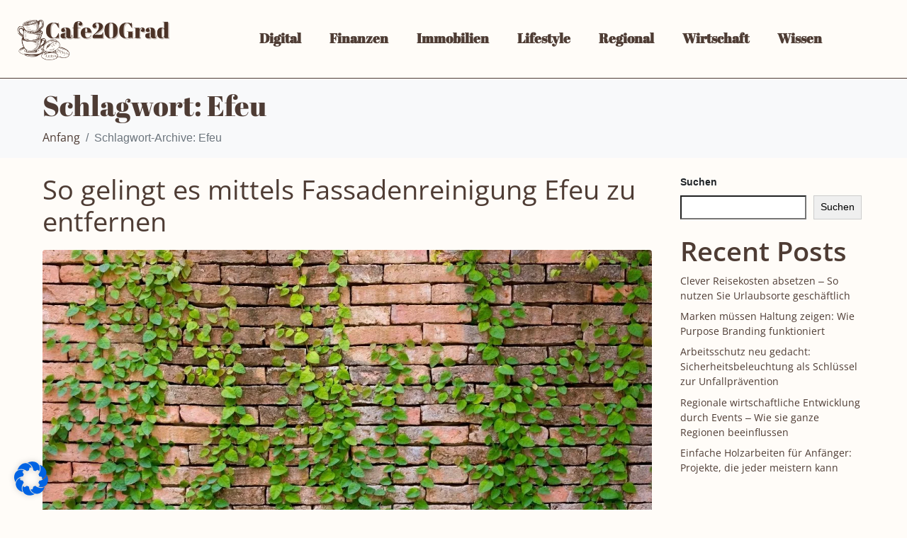

--- FILE ---
content_type: text/css
request_url: https://cafe20grad.de/wp-content/uploads/elementor/css/post-6.css?ver=1769393085
body_size: 954
content:
.elementor-kit-6{--e-global-color-primary:#FFFCF8;--e-global-color-secondary:#DAD6CF;--e-global-color-text:#4E3C34;--e-global-color-accent:#52653D;--e-global-typography-primary-font-family:"Abril Fatface Kundenwachstum";--e-global-typography-primary-font-weight:600;--e-global-typography-secondary-font-family:"Open Sans Kundenwachstum";--e-global-typography-secondary-font-weight:400;--e-global-typography-text-font-family:"Open Sans Kundenwachstum";--e-global-typography-text-font-weight:400;--e-global-typography-accent-font-family:"Open Sans Kundenwachstum";--e-global-typography-accent-font-weight:500;background-color:var( --e-global-color-primary );color:var( --e-global-color-text );font-family:var( --e-global-typography-text-font-family ), Sans-serif;font-weight:var( --e-global-typography-text-font-weight );}.elementor-kit-6 e-page-transition{background-color:#FFBC7D;}.elementor-kit-6 a{color:var( --e-global-color-text );font-family:var( --e-global-typography-secondary-font-family ), Sans-serif;font-weight:var( --e-global-typography-secondary-font-weight );}.elementor-kit-6 a:hover{color:var( --e-global-color-accent );font-family:"Open Sans Kundenwachstum", Sans-serif;font-weight:400;}.elementor-kit-6 h1{color:var( --e-global-color-text );font-family:"Abril Fatface Kundenwachstum", Sans-serif;font-size:40px;font-weight:600;}.elementor-kit-6 h2{color:var( --e-global-color-text );font-family:"Open Sans Kundenwachstum", Sans-serif;font-size:38px;font-weight:600;}.elementor-kit-6 h3{color:var( --e-global-color-text );font-family:"Open Sans Kundenwachstum", Sans-serif;font-size:32px;font-weight:400;}.elementor-kit-6 h4{color:var( --e-global-color-text );font-family:"Open Sans Kundenwachstum", Sans-serif;font-size:28px;font-weight:400;}.elementor-kit-6 h5{color:var( --e-global-color-text );font-family:"Open Sans Kundenwachstum", Sans-serif;font-size:24px;font-weight:400;}.elementor-kit-6 h6{color:var( --e-global-color-text );font-family:"Open Sans Kundenwachstum", Sans-serif;font-size:22px;font-weight:400;}.elementor-section.elementor-section-boxed > .elementor-container{max-width:1200px;}.e-con{--container-max-width:1200px;}.elementor-widget:not(:last-child){margin-block-end:20px;}.elementor-element{--widgets-spacing:20px 20px;--widgets-spacing-row:20px;--widgets-spacing-column:20px;}{}h1.entry-title{display:var(--page-title-display);}@media(max-width:1024px){.elementor-kit-6 h1{font-size:30px;}.elementor-kit-6 h2{font-size:26px;}.elementor-kit-6 h3{font-size:22px;}.elementor-kit-6 h4{font-size:20px;}.elementor-section.elementor-section-boxed > .elementor-container{max-width:1024px;}.e-con{--container-max-width:1024px;}}@media(max-width:767px){.elementor-kit-6 h1{font-size:30px;}.elementor-kit-6 h2{font-size:26px;}.elementor-kit-6 h3{font-size:22px;}.elementor-kit-6 h4{font-size:20px;}.elementor-section.elementor-section-boxed > .elementor-container{max-width:767px;}.e-con{--container-max-width:767px;}}/* Start Custom Fonts CSS */@font-face {
	font-family: 'Abril Fatface Kundenwachstum';
	font-style: normal;
	font-weight: 400;
	font-display: auto;
	src: url('https://cafe20grad.de/wp-content/uploads/2022/07/subset-AbrilFatface-Regular.eot');
	src: url('https://cafe20grad.de/wp-content/uploads/2022/07/subset-AbrilFatface-Regular.eot?#iefix') format('embedded-opentype'),
		url('https://cafe20grad.de/wp-content/uploads/2022/07/subset-AbrilFatface-Regular.woff2') format('woff2'),
		url('https://cafe20grad.de/wp-content/uploads/2022/07/subset-AbrilFatface-Regular.woff') format('woff'),
		url('https://cafe20grad.de/wp-content/uploads/2022/07/subset-AbrilFatface-Regular.ttf') format('truetype'),
		url('https://cafe20grad.de/wp-content/uploads/2022/07/subset-AbrilFatface-Regular.svg#AbrilFatfaceKundenwachstum') format('svg');
}
/* End Custom Fonts CSS */
/* Start Custom Fonts CSS */@font-face {
	font-family: 'Open Sans Kundenwachstum';
	font-style: normal;
	font-weight: 400;
	font-display: auto;
	src: url('https://cafe20grad.de/wp-content/uploads/2022/07/subset-OpenSans-Regular.eot');
	src: url('https://cafe20grad.de/wp-content/uploads/2022/07/subset-OpenSans-Regular.eot?#iefix') format('embedded-opentype'),
		url('https://cafe20grad.de/wp-content/uploads/2022/07/subset-OpenSans-Regular.woff2') format('woff2'),
		url('https://cafe20grad.de/wp-content/uploads/2022/07/subset-OpenSans-Regular.woff') format('woff'),
		url('https://cafe20grad.de/wp-content/uploads/2022/07/subset-OpenSans-Regular.ttf') format('truetype'),
		url('https://cafe20grad.de/wp-content/uploads/2022/07/subset-OpenSans-Regular.svg#OpenSansKundenwachstum') format('svg');
}
@font-face {
	font-family: 'Open Sans Kundenwachstum';
	font-style: normal;
	font-weight: 500;
	font-display: auto;
	src: url('https://cafe20grad.de/wp-content/uploads/2022/07/subset-OpenSans-Medium.eot');
	src: url('https://cafe20grad.de/wp-content/uploads/2022/07/subset-OpenSans-Medium.eot?#iefix') format('embedded-opentype'),
		url('https://cafe20grad.de/wp-content/uploads/2022/07/subset-OpenSans-Medium.woff2') format('woff2'),
		url('https://cafe20grad.de/wp-content/uploads/2022/07/subset-OpenSans-Medium-1.woff') format('woff'),
		url('https://cafe20grad.de/wp-content/uploads/2022/07/subset-OpenSans-Medium.ttf') format('truetype'),
		url('https://cafe20grad.de/wp-content/uploads/2022/07/subset-OpenSans-Medium.svg#OpenSansKundenwachstum') format('svg');
}
@font-face {
	font-family: 'Open Sans Kundenwachstum';
	font-style: normal;
	font-weight: 600;
	font-display: auto;
	src: url('https://cafe20grad.de/wp-content/uploads/2022/07/subset-OpenSans-SemiBold.eot');
	src: url('https://cafe20grad.de/wp-content/uploads/2022/07/subset-OpenSans-SemiBold.eot?#iefix') format('embedded-opentype'),
		url('https://cafe20grad.de/wp-content/uploads/2022/07/subset-OpenSans-SemiBold.woff2') format('woff2'),
		url('https://cafe20grad.de/wp-content/uploads/2022/07/subset-OpenSans-SemiBold.woff') format('woff'),
		url('https://cafe20grad.de/wp-content/uploads/2022/07/subset-OpenSans-SemiBold.ttf') format('truetype'),
		url('https://cafe20grad.de/wp-content/uploads/2022/07/subset-OpenSans-SemiBold.svg#OpenSansKundenwachstum') format('svg');
}
@font-face {
	font-family: 'Open Sans Kundenwachstum';
	font-style: normal;
	font-weight: 700;
	font-display: auto;
	src: url('https://cafe20grad.de/wp-content/uploads/2022/07/subset-OpenSans-Bold.eot');
	src: url('https://cafe20grad.de/wp-content/uploads/2022/07/subset-OpenSans-Bold.eot?#iefix') format('embedded-opentype'),
		url('https://cafe20grad.de/wp-content/uploads/2022/07/subset-OpenSans-Bold.woff2') format('woff2'),
		url('https://cafe20grad.de/wp-content/uploads/2022/07/subset-OpenSans-Bold.woff') format('woff'),
		url('https://cafe20grad.de/wp-content/uploads/2022/07/subset-OpenSans-Bold.ttf') format('truetype'),
		url('https://cafe20grad.de/wp-content/uploads/2022/07/subset-OpenSans-Bold.svg#OpenSansKundenwachstum') format('svg');
}
@font-face {
	font-family: 'Open Sans Kundenwachstum';
	font-style: normal;
	font-weight: 800;
	font-display: auto;
	src: url('https://cafe20grad.de/wp-content/uploads/2022/07/subset-OpenSans-ExtraBold.eot');
	src: url('https://cafe20grad.de/wp-content/uploads/2022/07/subset-OpenSans-ExtraBold.eot?#iefix') format('embedded-opentype'),
		url('https://cafe20grad.de/wp-content/uploads/2022/07/subset-OpenSans-ExtraBold.woff2') format('woff2'),
		url('https://cafe20grad.de/wp-content/uploads/2022/07/subset-OpenSans-ExtraBold.woff') format('woff'),
		url('https://cafe20grad.de/wp-content/uploads/2022/07/subset-OpenSans-ExtraBold.ttf') format('truetype'),
		url('https://cafe20grad.de/wp-content/uploads/2022/07/subset-OpenSans-ExtraBold.svg#OpenSansKundenwachstum') format('svg');
}
/* End Custom Fonts CSS */

--- FILE ---
content_type: text/css
request_url: https://cafe20grad.de/wp-content/uploads/elementor/css/post-32.css?ver=1769393085
body_size: 1031
content:
.elementor-32 .elementor-element.elementor-element-7b53531:not(.elementor-motion-effects-element-type-background), .elementor-32 .elementor-element.elementor-element-7b53531 > .elementor-motion-effects-container > .elementor-motion-effects-layer{background-color:var( --e-global-color-primary );}.elementor-32 .elementor-element.elementor-element-7b53531 > .elementor-container{max-width:1200px;}.elementor-32 .elementor-element.elementor-element-7b53531{border-style:solid;border-width:0px 0px 01px 0px;border-color:var( --e-global-color-text );transition:background 0.3s, border 0.3s, border-radius 0.3s, box-shadow 0.3s;}.elementor-32 .elementor-element.elementor-element-7b53531 > .elementor-background-overlay{transition:background 0.3s, border-radius 0.3s, opacity 0.3s;}.elementor-widget-theme-site-logo .widget-image-caption{color:var( --e-global-color-text );font-family:var( --e-global-typography-text-font-family ), Sans-serif;font-weight:var( --e-global-typography-text-font-weight );}.elementor-bc-flex-widget .elementor-32 .elementor-element.elementor-element-3109198.elementor-column:not(.raven-column-flex-vertical) .elementor-widget-wrap{align-items:center;}.elementor-32 .elementor-element.elementor-element-3109198.elementor-column.elementor-element[data-element_type="column"]:not(.raven-column-flex-vertical) > .elementor-widget-wrap.elementor-element-populated{align-content:center;align-items:center;}.elementor-32 .elementor-element.elementor-element-3109198.elementor-column.elementor-element[data-element_type="column"].raven-column-flex-vertical > .elementor-widget-wrap.elementor-element-populated{justify-content:center;}.elementor-widget-nav-menu .elementor-nav-menu .elementor-item{font-family:var( --e-global-typography-primary-font-family ), Sans-serif;font-weight:var( --e-global-typography-primary-font-weight );}.elementor-widget-nav-menu .elementor-nav-menu--main .elementor-item{color:var( --e-global-color-text );fill:var( --e-global-color-text );}.elementor-widget-nav-menu .elementor-nav-menu--main .elementor-item:hover,
					.elementor-widget-nav-menu .elementor-nav-menu--main .elementor-item.elementor-item-active,
					.elementor-widget-nav-menu .elementor-nav-menu--main .elementor-item.highlighted,
					.elementor-widget-nav-menu .elementor-nav-menu--main .elementor-item:focus{color:var( --e-global-color-accent );fill:var( --e-global-color-accent );}.elementor-widget-nav-menu .elementor-nav-menu--main:not(.e--pointer-framed) .elementor-item:before,
					.elementor-widget-nav-menu .elementor-nav-menu--main:not(.e--pointer-framed) .elementor-item:after{background-color:var( --e-global-color-accent );}.elementor-widget-nav-menu .e--pointer-framed .elementor-item:before,
					.elementor-widget-nav-menu .e--pointer-framed .elementor-item:after{border-color:var( --e-global-color-accent );}.elementor-widget-nav-menu{--e-nav-menu-divider-color:var( --e-global-color-text );}.elementor-widget-nav-menu .elementor-nav-menu--dropdown .elementor-item, .elementor-widget-nav-menu .elementor-nav-menu--dropdown  .elementor-sub-item{font-family:var( --e-global-typography-accent-font-family ), Sans-serif;font-weight:var( --e-global-typography-accent-font-weight );}.elementor-32 .elementor-element.elementor-element-e361f00 .elementor-menu-toggle{margin-left:auto;}.elementor-32 .elementor-element.elementor-element-e361f00 .elementor-nav-menu .elementor-item{font-family:"Abril Fatface Kundenwachstum", Sans-serif;font-size:19px;font-weight:600;}.elementor-32 .elementor-element.elementor-element-e361f00 .elementor-nav-menu--main .elementor-item:hover,
					.elementor-32 .elementor-element.elementor-element-e361f00 .elementor-nav-menu--main .elementor-item.elementor-item-active,
					.elementor-32 .elementor-element.elementor-element-e361f00 .elementor-nav-menu--main .elementor-item.highlighted,
					.elementor-32 .elementor-element.elementor-element-e361f00 .elementor-nav-menu--main .elementor-item:focus{color:var( --e-global-color-accent );fill:var( --e-global-color-accent );}.elementor-32 .elementor-element.elementor-element-e361f00 .elementor-nav-menu--main:not(.e--pointer-framed) .elementor-item:before,
					.elementor-32 .elementor-element.elementor-element-e361f00 .elementor-nav-menu--main:not(.e--pointer-framed) .elementor-item:after{background-color:var( --e-global-color-accent );}.elementor-32 .elementor-element.elementor-element-e361f00 .e--pointer-framed .elementor-item:before,
					.elementor-32 .elementor-element.elementor-element-e361f00 .e--pointer-framed .elementor-item:after{border-color:var( --e-global-color-accent );}.elementor-32 .elementor-element.elementor-element-e361f00 .elementor-nav-menu--dropdown a, .elementor-32 .elementor-element.elementor-element-e361f00 .elementor-menu-toggle{color:var( --e-global-color-text );fill:var( --e-global-color-text );}.elementor-32 .elementor-element.elementor-element-e361f00 .elementor-nav-menu--dropdown{background-color:var( --e-global-color-primary );border-style:solid;border-width:0px 0px 1px 0px;border-color:var( --e-global-color-text );}.elementor-theme-builder-content-area{height:400px;}.elementor-location-header:before, .elementor-location-footer:before{content:"";display:table;clear:both;}@media(max-width:1024px){.elementor-32 .elementor-element.elementor-element-e361f00 .elementor-nav-menu--main > .elementor-nav-menu > li > .elementor-nav-menu--dropdown, .elementor-32 .elementor-element.elementor-element-e361f00 .elementor-nav-menu__container.elementor-nav-menu--dropdown{margin-top:30px !important;}}@media(min-width:768px){.elementor-32 .elementor-element.elementor-element-fd79341{width:22%;}.elementor-32 .elementor-element.elementor-element-3109198{width:78%;}}@media(max-width:1024px) and (min-width:768px){.elementor-32 .elementor-element.elementor-element-fd79341{width:30%;}.elementor-32 .elementor-element.elementor-element-3109198{width:70%;}}@media(max-width:767px){.elementor-32 .elementor-element.elementor-element-fd79341{width:70%;}.elementor-32 .elementor-element.elementor-element-3109198{width:30%;}.elementor-32 .elementor-element.elementor-element-e361f00 .elementor-nav-menu--main > .elementor-nav-menu > li > .elementor-nav-menu--dropdown, .elementor-32 .elementor-element.elementor-element-e361f00 .elementor-nav-menu__container.elementor-nav-menu--dropdown{margin-top:30px !important;}}/* Start JX Custom Fonts CSS *//* End JX Custom Fonts CSS */